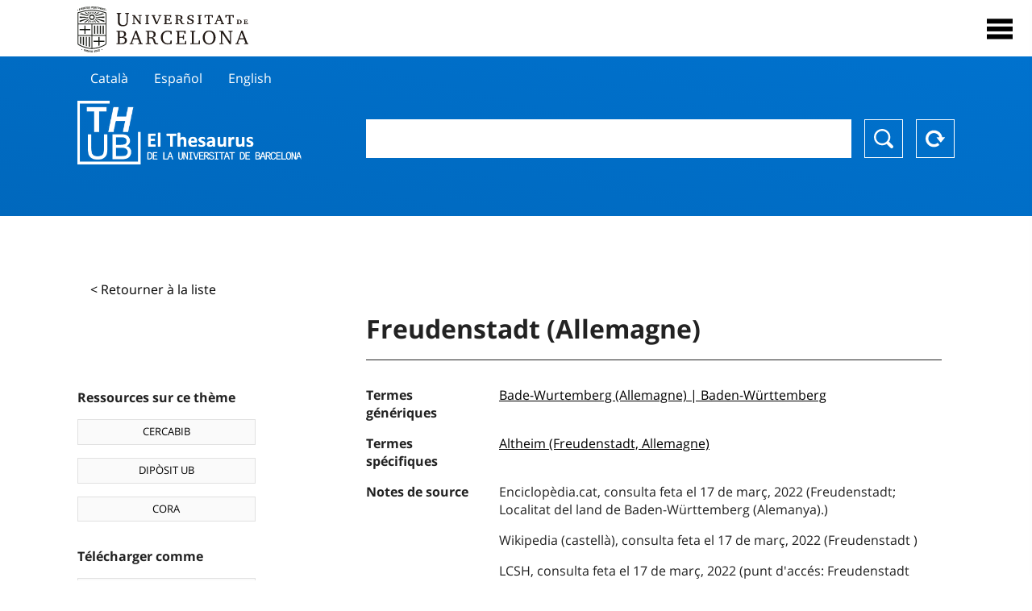

--- FILE ---
content_type: text/html; charset=utf-8
request_url: https://vocabularis.crai.ub.edu/fr/thub/concept/thub:981060406049006706?microtesaurus=GEO%2042-DE&p=2
body_size: 13489
content:
<!DOCTYPE html>
<html lang="fr" xml:lang="fr">
<head>
<script async src="https://www.googletagmanager.com/gtag/js?id=G-PGP0HELLJ6"></script>
<script>
    window.dataLayer = window.dataLayer || [];
    function gtag(){dataLayer.push(arguments);}
    gtag('js', new Date());
    gtag('config', 'G-PGP0HELLJ6');
</script>
    <title>Freudenstadt (Allemagne) - Noms geogràfics - Thésaurus de l&#x27;Université de Barcelone (THUB) | Centre de Ressources pour l&#x27;Apprentissage et la Recherche (CRAI)</title>
    <meta name="description" content="Le Thésaurus de l&#x27;UB (THUB) est le vocabulaire structuré et contrôlé utilisé comme outil de base pour l&#x27;indexation et la recherche par sujet de toutes les ressources d&#x27;informations du CRAI de l&#x27;UB">
    <meta name="robots" content="index,follow" />
    <meta name="viewport" content="width=device-width, initial-scale=1, maximum-scale=1">
    <link rel="shortcut icon" href="https://crai.ub.edu/sites/default/files/favicon.ico" type="image/vnd.microsoft.icon" />
    <meta property="og:locale:alternate" content="ca" />
    <link rel="alternate" hreflang="ca" href="https://vocabularis.crai.ub.edu/ca/thub/concept/thub:981060406049006706" />
    <meta property="og:locale:alternate" content="es" />
    <link rel="alternate" hreflang="es" href="https://vocabularis.crai.ub.edu/es/thub/concept/thub:981060406049006706" />
    <meta property="og:locale:alternate" content="en" />
    <link rel="alternate" hreflang="en" href="https://vocabularis.crai.ub.edu/en/thub/concept/thub:981060406049006706" />
    <meta property="og:locale:" content="fr" />
    <link rel="alternate" hreflang="fr" href="https://vocabularis.crai.ub.edu/fr/thub/concept/thub:981060406049006706" />
    <link rel="canonical" href="https://vocabularis.crai.ub.edu/fr/thub/concept/thub:981060406049006706"/>
    <link rel="stylesheet" type="text/css" href="/css/styles-v2.42.css">
</head>
<body class="concept-detail is-production">
  <div id="container">
  <header>
       <div class="header__logo">
  		 <div class="center">
  			 <a href="https://www.ub.edu" target="_blank">
  			 	<img src="/img/UB-negre.svg">
  			 </a>
              <nav>
                  <div id="menu">
                      <div class="menu-button" tabindex="0" onkeypress="handleEnter(event)">
                          <span>Close</span>
                      </div>
                      <div class="menu-content">
                          <div class="menu-button" tabindex="0" onkeypress="handleEnter(event)">
                              <span>Close</span>
                          </div>
                          <ul class="menu-intro">
                              <li><span>El Thesaurus</span>
                              <ul>
                                  <li><a tabindex="-1" href="https://crai.ub.edu/en/services-and-resources/thub/what-is-it" target="_blank">Quel est?</a></li>
                                  <li><a tabindex="-1" href="http://crai.ub.edu/ca/recursos-d-informacio/thub/guia-consulta" target="_blank">Guide de consultation</a></li>
                                  <li><a tabindex="-1" href="https://crai.ub.edu/en/services-and-resources/thub/structure-scope" target="_blank">Structure et portée</a></li>
                                  <li><a tabindex="-1" href="http://crai.ub.edu/ca/recursos-d-informacio/thub/microtesaurus" target="_blank">Microthesaurus</a></li>
                                  <li><a tabindex="-1" href="https://crai.ub.edu/en/services-and-resources/thub/faq" target="_blank">PMF</a></li>
                                  <li><a tabindex="-1" href="http://crai.ub.edu/ca/recursos-d-informacio/thub/descarrega" target="_blank">Télécharger fichiers</a></li>
                              </ul>
                              </li>
                              <li><a tabindex="-1" href="https://crai.ub.edu/ca/coneix-el-crai" target="_blank">Connaître le CRAI</a></li>
                              <li><a tabindex="-1" href="https://crai.ub.edu/en/serveis-az" target="_blank">Services et ressources du CRAI</a></li>
                              <li></li>
                          </ul>
                          <ul class="menu-bottom">
                                  <li><a tabindex="-1" href="https://vocabularis.crai.ub.edu/ca/thub/concept/thub:981060406049006706?microtesaurus&#x3D;GEO 42-DE&amp;p&#x3D;2">Català</a></li>
                                  <li><a tabindex="-1" href="https://vocabularis.crai.ub.edu/es/thub/concept/thub:981060406049006706?microtesaurus&#x3D;GEO 42-DE&amp;p&#x3D;2">Español</a></li>
                                  <li><a tabindex="-1" href="https://vocabularis.crai.ub.edu/en/thub/concept/thub:981060406049006706?microtesaurus&#x3D;GEO 42-DE&amp;p&#x3D;2">English</a></li>
                                  <li><a tabindex="-1" class="active">Français</a></li>
                          </ul>
                      </div>
                  </div>
              </nav>
  		</div>
       </div >
   </header>  <div id="content">
    <header>
	<div class="language-buttons">
		<ul>
			<li><a href="https://vocabularis.crai.ub.edu/ca/thub/concept/thub:981060406049006706?microtesaurus&#x3D;GEO 42-DE&amp;p&#x3D;2">Català</a></li>
			<li><a href="https://vocabularis.crai.ub.edu/es/thub/concept/thub:981060406049006706?microtesaurus&#x3D;GEO 42-DE&amp;p&#x3D;2">Español</a></li>
			<li><a href="https://vocabularis.crai.ub.edu/en/thub/concept/thub:981060406049006706?microtesaurus&#x3D;GEO 42-DE&amp;p&#x3D;2">English</a></li>
		</ul>
	</div>
	<span>
	<a href="/fr/thub">Thesaurus UB (THUB)</a>
	<div class="search_nav">
		<form method="get" id="search_nav__form" action="/fr/thub">
			<div class="search_nav__input-container">
				<input id="input-query" name="q" autocomplete="off">
			</div>
			<div class="search_nav__buttons-container">
				<button type="submit">Chercher</button>
				<button type="reset">Reset</button>
			</div>
		</form>
	</div>
	</span>
</header><main class="history_back">
	<div class="concept_detail__history_back">
		<a href="/fr/thub?microtesaurus&#x3D;GEO 42-DE&amp;p&#x3D;2&back">&lt; Retourner à la liste</a>
	</div>
	<div class="concept_detail__block_main">

	<div class="concept_detail__complements">
		<div class="concept_detail__potentials">
			<p class="title">Ressources sur ce thème</p>
			<ul>
                <li><a href="https://cercabib.ub.edu/discovery/search?vid=34CSUC_UB:VU1&query=sub,exact,Freudenstadt (Allemagne)&tab=Everything&search_scope=MyInst_and_CI" target="_blank">CERCABIB</a></li>
                <li><a href="https://diposit.ub.edu/browse/subject?value=Freudenstadt (Allemagne)" target="_blank">DIPÒSIT UB</a></li>
				<li><a href="https://dataverse.csuc.cat/dataverse/cat/?q=topicClassValue%3A+981060406049006706" target="_blank">CORA</a></li>
			</ul>
		</div>
		<div class="concept_detail__export">
			<p class="title">Télécharger comme</p>
			<ul>
				<li><a href="?export=rdf" target="_blank"><span>RDF/XML</span></a></li>
				<li><a href="?export=jsonld" target="_blank"><span>JSON-LD</span></a></li>
				<li><a href="?export=marc21" target="_blank"><span>MARC21</span></a></li>
			</ul>
		</div>
	</div>
	<div class="concept_detail__description">
<h1 class="title">Freudenstadt (Allemagne)</h1>
<dl>


<dt>Termes génériques</dt>
		<dd><a href="/fr/thub/concept/thub:981058506381406706">Bade-Wurtemberg (Allemagne) | Baden-Württemberg</a></dd>

<dt>Termes spécifiques</dt>
		<dd><a href="/fr/thub/concept/thub:981058508331706706">Altheim (Freudenstadt, Allemagne)</a></dd>


<dt>Notes de source</dt>
		<dd>Enciclopèdia.cat, consulta feta el 17 de març, 2022 (Freudenstadt; Localitat del land de Baden-Württemberg (Alemanya).)</dd>
		<dd>Wikipedia (castellà), consulta feta el 17 de març, 2022 (Freudenstadt )</dd>
		<dd>LCSH, consulta feta el 17 de març, 2022 (punt d&#x27;accés: Freudenstadt (Germany))</dd>
		<dd>RAMEAU, consulta feta el 17 de març, 2022 (punt d&#x27;accés: Freudenstadt (Allemagne))</dd>
		<dd>GeoNames, via WWW, consulta feta el 17 de març, 2022 (punt d&#x27;accés: Freudenstadt; coordenades: 48.46695, 8.41371)</dd>

<dt>Tesaurus</dt>
		<dd><a href="/fr/thub?tesaurus=151">Noms geogràfics</a></dd>

<dt>Microtesaurus</dt>
		<dd><a href="/fr/thub?microtesaurus=GEO%2042-DE">Alemanya</a></dd>

<dt>Concepts équivalents dans d&#x27;autres schémas</dt>
<dd><a class="external" href="http://data.bnf.fr/12264615" target="_blank">Freudenstadt (Allemagne) [RAMEAU]</a></dd>
<dd><a class="external" href="http://id.loc.gov/authorities/names/n85083243" target="_blank">Freudenstadt (Germany) [LCSH]</a></dd>

<dt>Permalien</dt>
<dd class="permanent_link">https://vocabularis.crai.ub.edu/thub/concept/thub:981060406049006706</dd>

<dt class="concept_detail__marc21">Format MARC21</dt>
	<dd class="format-21">
		<ul>
			<li>LEADER 01252nz  a2200265n  4500
001 981060406049006706
005 20241029114401.0
008 220317|||anznnaabn          |a ana     d
034   $s48.46695$t8.41371$2geonames
040   $aES-BaUB$bcat$cES-BaUB$fthub
072  7$aGEO 42-DE$2thub
151   $aFreudenstadt (Alemanya)
551   $wg$aBaden-Württemberg (Alemanya)
551   $wh$aAltheim (Freudenstadt, Alemanya)
670   $aEnciclopèdia.cat, consulta feta el 17 de març, 2022$b(Freudenstadt; Localitat del land de Baden-Württemberg (Alemanya).)
670   $aWikipedia (castellà), consulta feta el 17 de març, 2022$b(Freudenstadt )
670   $aLCSH, consulta feta el 17 de març, 2022$b(punt d&#x27;accés: Freudenstadt (Germany))
670   $aRAMEAU, consulta feta el 17 de març, 2022$b(punt d&#x27;accés: Freudenstadt (Allemagne))
670   $aGeoNames, via WWW, consulta feta el 17 de març, 2022$b(punt d&#x27;accés: Freudenstadt; coordenades: 48.46695, 8.41371)
675   $aAutoridades BNE, cerca feta el 17 de març, 2022
751  7$aFreudenstadt (Alemania)$2thub//spa
751  7$aFreudenstadt (Germany)$2thub//eng
751  7$aFreudenstadt (Allemagne)$2thub//fre
909   $a11$5ES-BaUB
990   $aTHUB Geogràfics$5ES-BaUB</li>
		</ul>
	</dd>
<dt>Terme préférentiel dans d&#x27;autres langues</dt>
	<dd class="preflabelotherlanguage"><span>Català</span>Freudenstadt (Alemanya)</dd>
	<dd class="preflabelotherlanguage"><span>Español</span>Freudenstadt (Alemania)</dd>
	<dd class="preflabelotherlanguage"><span>English</span>Freudenstadt (Germany)</dd>


<dt class="geo">Voir sur la carte</dt>
<dd class="geo"><a class="external" href="https://www.google.com/maps/?q=48.46695,8.41371" target="_blank">Google Maps</a></dd>

</dl>
<div class="concept_detail__graph" id="concept_detail__graph">
<div class="top left">
  <div class="control-zoom bar control">
    <a class="control-zoom-in" href="#" title="Zoom in" role="button" aria-label="Zoom in">+</a>
    <a class="control-zoom-out" href="#" title="Zoom out" role="button" aria-label="Zoom out">−</a>
  </div>
</div>
<svg id='constellation-graph' width='100%'></svg>

</div>
<dl><dt>Date de dernière mise à jour</dt><dd>17/01/2026</dd></dl>
</div>
</div>
</main>
  </div>
  <footer>
      <div class="centered">
          <div>
              <div class="footer-1">
                  <p class="crai-logo-bottom"><a href="https://crai.ub.edu" target="_blank"><img
                          src="/img/CRAI_logo_unatintanegre.png"></a></p>
                  <p class="email-bottom"><a
                          href="&#109;&#97;&#105;&#108;&#116;&#111;&#58;&#99;&#114;&#97;&#105;&#46;&#112;&#116;&#64;&#117;&#98;&#46;&#101;&#100;&#117;"
                          target="_blank">&#99;&#114;&#97;&#105;&#46;&#112;&#116;&#64;&#117;&#98;&#46;&#101;&#100;&#117;</a>
                  </p>
              </div>
              © Centre de Recursos per a l'Aprenentatge i la Investigació. Tots els drets reservats<br>
              Gestionat per la Unitat de Procés Tècnic
              <a href="http://crai.ub.edu/ca/que-ofereix-el-crai/sau/">Comentaris</a>
          </div>
          <div class="logo-fao">
              <img src=https://assets.agris.fao.org/public/images/2024-10/ADP_cert_2025.png
                   alt="ESD – FAO AGRIS data provider 2025"
                   title="Seal of recognition for active AGRIS Data Providers 2025" width="100"/>
          </div>
      </div>
  </footer>  </div>
  <script src="https://code.jquery.com/jquery-3.5.1.min.js" integrity="sha256-9/aliU8dGd2tb6OSsuzixeV4y/faTqgFtohetphbbj0=" crossorigin="anonymous"></script>
  <script src="/js/tools-v2.42.js"></script>
  <script src="/js/typeahead.bundle.min.js" defer></script>  
  <script src="/js/main-v2.42.js" defer></script>
  <script src="/js/d3.v5.min-v2.42.js" defer></script>
<script src="/js/exploration-v2.42.js" defer></script>

  <script>
    
	var ub = window.ub || {};
	ub.typeahead = {
		language: 'fr',
		url: '/fr/thub/concepts/suggestions?query=%QUERY',
		wildcard: '%QUERY',
		elem: '#input-query',
		currentKeyword: "",
		display: function(obj) { return obj.label;},
      	identify: function(obj) { return obj.label;},
		limit: 100,
		minLength: 2,
		translations: {"header": "Suggestions", 
		"notFound": "aucun élément trouvé", 
		"pending": "à la recherche de suggestions"},
	};


  const explorationData = {"id":"thub:981060406049006706","url":"/fr/thub/concept/$id?microtesaurus=GEO 42-DE&p=2","urlData":"/fr/thub/concept/$id/exploration"};


	window.ub = window.ub || {};
	ub.detail = {...ub.detail || {}, inscheme: "Geographic names" };


    </script>
  <script async src="https://www.googletagmanager.com/gtag/js?id=UA-52300980-8"></script>
  <script>
    window.dataLayer = window.dataLayer || [];
    function gtag(){dataLayer.push(arguments);}
    gtag('js', new Date());

    gtag('config', 'UA-52300980-8');
  </script>
</body>
</html>